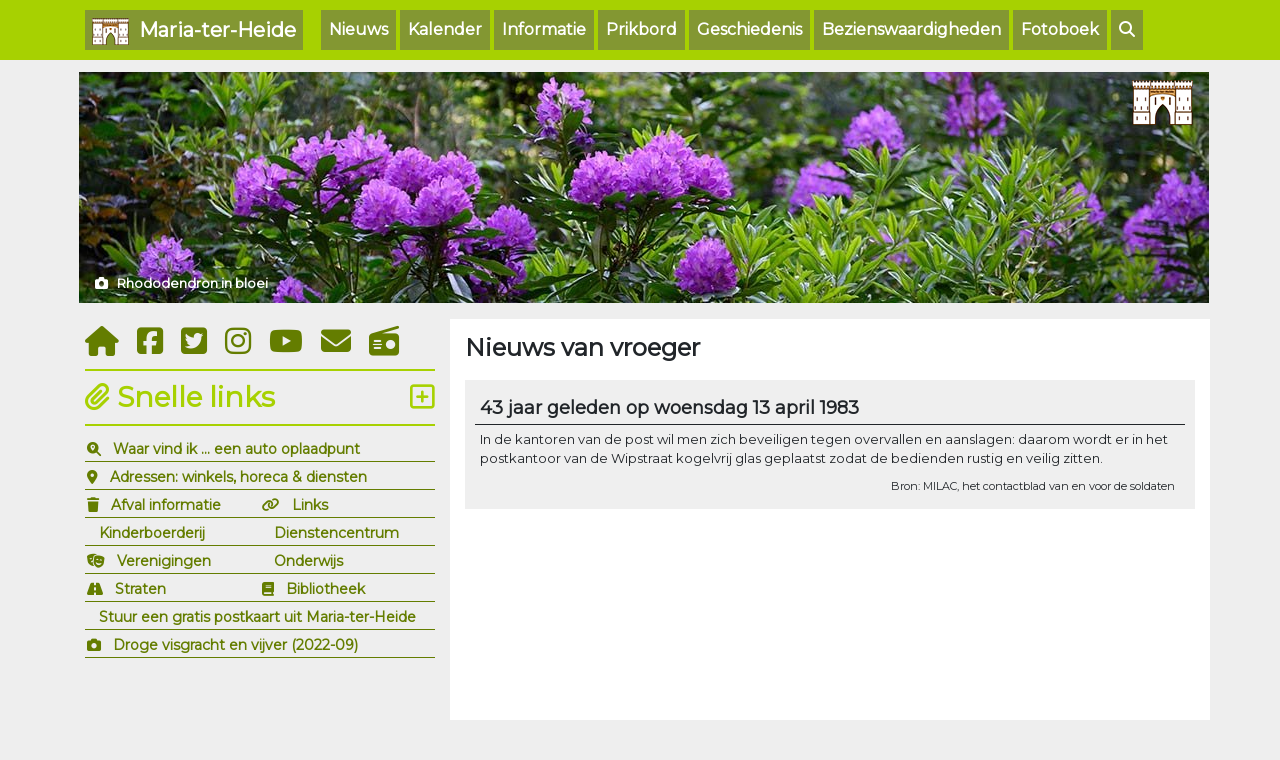

--- FILE ---
content_type: text/html; charset=UTF-8
request_url: https://www.mariaterheide.info/nieuws-van-vroeger/1983-04-13
body_size: 5217
content:
<!doctype html>
<html lang="en">
  <head>
    <title>13 april in het verleden. Het nieuws van vroeger. | Maria-ter-Heide - Brasschaat</title>     
    <meta property="og:title" content="13 april in het verleden. Het nieuws van vroeger. | Maria-ter-Heide - Brasschaat">
    <meta property="og:description" content="Wat gebeurde er in het verleden in Maria-ter-Heide.">
    <meta property="og:url" content="https://www.mariaterheide.info">
        <meta name="robots" content="index, follow">
    <meta http-equiv="content-type" content="text/html; charset=UTF-8">
    <meta charset="utf-8">
    <meta name="viewport" content="width=device-width, initial-scale=1, shrink-to-fit=no">
    <meta name="theme-color" content="#a7d101">
    <meta name="msapplication-TileColor" content="#da532c">        
    <link rel="apple-touch-icon" sizes="180x180" href="/images/favicon/apple-touch-icon.png">
    <link rel="icon" type="image/png" sizes="32x32" href="/images/favicon/favicon-32x32.png">
    <link rel="icon" type="image/png" sizes="16x16" href="/images/favicon/favicon-16x16.png">
    <link rel="manifest" href="/images/favicon/site.webmanifest">
    <link rel="mask-icon" href="/images/favicon/safari-pinned-tab.svg" color="#5bbad5">
    <link href="https://fonts.googleapis.com/css?family=Montserrat&display=swap" rel="stylesheet">
    <link href="/css/bootstrap.min.css" rel="stylesheet">
    <link href="/css/styles.css" rel="stylesheet">
    <link href="/css/weather-icons.css" rel="stylesheet">
    <link href="/css/font-awesome-animation.css" rel="stylesheet">
    <script src="https://kit.fontawesome.com/c7a983c6cf.js" crossorigin="anonymous"></script>
    <meta property="og:image" content="https://www.mariaterheide.info/images/og-image-mariaterheide.png">    <script async src="https://www.googletagmanager.com/gtag/js?id=UA-1659689-2"></script>
<script>
  window.dataLayer = window.dataLayer || [];
  function gtag(){dataLayer.push(arguments);}
  gtag('js', new Date());

  gtag('config', 'UA-1659689-2');
</script>
  </head>

  <body>

<nav class="navbar navbar-expand-md navbar-dark fixed-top">
<div class="container">
  <a class="navbar-brand" href="/" title="www.mariaterheide.info" style="vertical-align:middle"><img src="/images/logo-xs-wit.png" class="img-fluid" alt="Maria-ter-Heide homepage / startpagina"> &nbsp;Maria-ter-Heide</a>
  <button class="navbar-toggler" type="button" data-toggle="collapse" data-target="#navbarCollapse" aria-controls="navbarCollapse" aria-expanded="false" aria-label="Toggle navigation">
    <span class="navbar-toggler-icon"></span>
  </button>
  <div class="collapse navbar-collapse" id="navbarCollapse">
    <ul class="navbar-nav mr-auto">
       <li   class="nav-item nactive"><a href="/nieuws/index" class="nav-link" title="Nieuws uit Maria-ter-Heide">Nieuws</a></li>
       <li   class="nav-item nactive"><a href="/kalender/index" class="nav-link" title="Kalender & agenda, wat is er te doen in Maria-ter-Heide">Kalender</a></li>
       <li   class="nav-item nactive"><a href="/informatie/index" class="nav-link" title="Informatie over Maria-ter-Heide">Informatie</a></li>       
       <li   class="nav-item nactive"><a href="/prikbord/index" class="nav-link" title="Prikbord en forum, vragen en antwoorden">Prikbord</a></li>       
       <li   class="nav-item nactive"><a href="/geschiedenis/index" class="nav-link" title="De geschiedenis van Maria-ter-Heide">Geschiedenis</a></li>
       <li   class="nav-item nactive"><a href="/bezienswaardigheden/index" class="nav-link" title="Bezienswaardigheden in Maria-ter-Heide">Bezienswaardigheden</a></li> 
       <li   class="nav-item nactive"><a href="/fotoboek/index" class="nav-link" title="Fotoboek, foto's uit Maria-ter-Heide">Fotoboek</a></li>  
       <li   class="nav-item nactive"><a href="/zoeken/" class="nav-link" title="Zoeken op de Maria-ter-Heide website"><i class="fas fa-search"></i></a></li> 
       <!-- <li   class="nav-item nactive"><a href="/zoeken/" class="nav-link" title="Zoeken"><i class="fas fa-search"></i> &nbsp;Zoeken</a></li> -->      
    </ul>
  </div>
</div>
</nav>	
      
      
<div class="container">



                <div class="row header-mobile pb-2">
                 <div class="img-container font-13">
                     <img src="/images/fotos/UZStaa.jpg" class="img-fluid" alt="Rhododendron in bloei">
                     <div class="img-top-right"><img src="/images/watermark-logo.png" class="img-fluid" alt="Maria-ter-Heide"></div>
                     <div class="img-bottom-left"><i class="fas fa-camera"></i> &nbsp; Rhododendron in bloei</div>
                 </div>        

                </div>
     <div class="row header-mobile pb-2">
              
     </div>
<div class="row">
    <div class="col-md-4 order-last order-md-first">

        <div class="left-social">
            <a href="/" title="Naar de startpagina / homepage"><i class="fas fa-home"></i></a> &nbsp; 
            <a href="https://www.facebook.com/mariaterheide.info/" target="_blank" title="Vind ons leuk op Facebook"><i class="fab fa-facebook-square"></i></a> &nbsp; 
            <a href="https://twitter.com/mariaterheide" target="_blank" title="Volg ons op Twitter"><i class="fab fa-twitter-square"></i></a> &nbsp; 
            <a href="https://www.instagram.com/mariaterheide.info/" target="_blank" title="Volg ons op Instagram"><i class="fab fa-instagram"></i></a> &nbsp;   
            <a href="https://www.youtube.com/channel/UCHIXAN1Tewvnwp1YhN3sPfg" target="_blank" title="Volg ons op Youtube"><i class="fab fa-youtube"></i></a> &nbsp;               
            <a href="/contact.php" title="Contacteer ons"><i class="fas fa-envelope"></i></a> &nbsp; 
            <a href="/muziekspeler/" title="Luister naar muziek" onclick="PopupPlayer(this.href);return false"><i class="fas fa-radio"></i></a>
        </div>       
        
        

        <!--
        <ul class="pb-2 bg-red"><a href="/informatie/vaccinatiecentrum-noorderkempen" title="Vaccinatiecentrum">
            <li><h3 class="left-header bg-red"><i class="fas fa-syringe fa-flip-horizontal"></i></i> &nbsp;Vaccinatiecentrum</h3></li>
        </a>
        </ul>
        -->

        <!--
                
        <ul class="pb-2">
        <li><h3 class="left-header"><i class="fas fa-frog faa-bounce animated"></i> Overzet amfibieën</h3></li>
        <li class="font-14">De amfibieën overzet vindt zoals elk jaar weer plaats in de Kerkedreef en sommige delen van de Miksebaan. Dit jaar werden al <strong>371</strong> amfibieën overgezet <small>(bron: <a href="https://www.hylawerkgroep.be/" target="_new">www.hylawerkgroep.be</a>)</small>.</li>
        <li class="font-14">Meer informatie op de <a href="/informatie/amfibieën-overzet-padden-kikkers-en-salamanders" title="Amfibieën overzet Kerkedreef en Miksebaan">amfibieën overzet pagina</a>.</li>
        </ul>
        
        -->
        
        
                
        

        <div class="pb-2">
            <h3 class="left-header"><i class="fas fa-paperclip"></i> Snelle links
                <div class="float-right"><a href="/links/index" title="Meer links uit Maria-ter-Heide en Brasschaat"><i class="far fa-plus-square"></i></a></div></h3>
                
            <table width="100%" class="snelle-links">
                <tr>
                    <td colspan="2" class="left-links"><i class="fas fa-search-location"></i> &nbsp; <a href="/waar/index" title="Waar vind ik wat">Waar vind ik ... een auto oplaadpunt</a></td>                
                </tr>
                <tr>
                    <td colspan="2" class="left-links"><i class="fas fa-map-marker-alt"></i> &nbsp; <a href="/adres/index" title="Adressen van winkels, horeca en diensten">Adressen: winkels, horeca & diensten</a></td>
                </tr>
                <tr>
                    <td width="50%" class="left-links"><i class="fas fa-trash"></i> &nbsp; <a href="/informatie/afval" title="Afval informatie">Afval informatie</a></td>            
                    <td width="50%" class="left-links"><i class="fas fa-link"></i> &nbsp; <a href="/links/index" title="Links Brasschaat & Maria-ter-Heide">Links</a></td>                    
                </tr>                
                <tr>
                    <td width="50%" class="left-links"><i class="fas fa-sheep"></i> &nbsp; <a href="/bezienswaardigheden/kinderboerderij-mikerf" title="Kinderboerderij Mikerf">Kinderboerderij</a></td>            
                    <td width="50%" class="left-links"><i class="fas fa-house-return"></i> &nbsp; <a href="/informatie/dienstencentrum-maria-ter-heidehove" title="Dienstencentrum Maria-ter-Heidehove">Dienstencentrum</a></td>                    
                </tr>
                <tr>
                    <td class="left-links"><i class="fas fa-theater-masks"></i> &nbsp; <a href="/informatie/verenigingen" title="Verenigingen in Maria-ter-Heide">Verenigingen</a></td>
                    <td class="left-links"><i class="fas fa-file-certificate"></i> &nbsp; <a href="/informatie/onderwijs" title="Scholen en onderwijs in Maria-ter-Heide">Onderwijs</a></td>                  
                </tr>
                <tr>  
                    <td class="left-links"><i class="fas fa-road"></i> &nbsp; <a href="/straat/index" title="Straten en stratenplan">Straten</a></td>                      
                    <td class="left-links"><i class="fas fa-book"></i> &nbsp; <a href="/informatie/bibliotheek-schooluitleenpunt" title="Bibliotheek Maria-ter-Heide">Bibliotheek</a></td>
                </tr>
                <tr>
                    <td colspan="2" class="left-links"><i class="fas fa-mailbox"></i> &nbsp; <a href="/postkaart/" title="Stuur een gratis Maria-ter-Heide postkaart">Stuur een gratis postkaart uit Maria-ter-Heide</a></td>
                </tr>                
                                <tr>
                    <td colspan="2" class="left-links"><i class="fas fa-camera"></i> &nbsp; <a href="/fotoboek/droge-visgracht-en-vijver-2022-09" title="Droge visgracht en vijver (2022-09)">Droge visgracht en vijver (2022-09)</a></td>
                </tr>                
            </table>
        </div>                

        <div class="pb-2">
            <script async src="https://pagead2.googlesyndication.com/pagead/js/adsbygoogle.js"></script>
            <!-- maria-ter-heide.info (square) -->
            <ins class="adsbygoogle"
                 style="display:block"
                 data-ad-client="ca-pub-0445843455395339"
                 data-ad-slot="3686763338"
                 data-ad-format="auto"
                 data-full-width-responsive="true"></ins>
            <script>
                (adsbygoogle = window.adsbygoogle || []).push({});
            </script>
        </div>

        <hr class="hr-greenlight">
        
        <form role="form" action="/zoeken-redirect.php" method="post">

          <div class="input-group pb-3">
              <input type="text" name="q" class="form-control" placeholder="Zoeken op de website" required>
              <div class="input-group-append">
              <input type="submit" name="submit" value="Zoeken" class="btn btn-primary">
              </div>            
          </div> 
        </form> 
        
        
        
            <div class="pb-2">
                <h3 class="left-header"><i class="fas fa-history"></i> Nieuws van vroeger
                <div class="float-right"><a href="/nieuws-van-vroeger/index" title="Meer nieuws van vroeger"><i class="far fa-plus-square"></i></a></div></h3>


                
                    <div class="left-text"><i class="fas fa-history"></i> &nbsp;<strong>27 januari 1977</strong> <small>(49 jaar geleden)</small></div>
                    <div class="left-text pb-2">In de gemeentelijke jongensschool wordt de eetzaal van de leerlingen in een fris verflaagje gezet en wat gezelliger gemaakt door nieuwe ramen en tafeltjes. 
                    <a href="/nieuws-van-vroeger/index" title="Lees meer nieuws van vroeger"><i class="fas fa-glasses"></i> &nbsp;lees meer nieuws van vroeger</a></div>
                
            </div>

        
        <div class="pb-2">
            <h3 class="left-header"><i class="far fa-calendar-alt"></i> Kalender
                <div class="float-right"><a href="/kalender/index" title="Meer kalender"><i class="far fa-plus-square"></i></a></div>
            </h3>
            <table width="100%">
                        </table>
        </div>
   
        <div class="pb-2">
            <h3 class="left-header"><i class="fas fa-bus"></i> Openbaar vervoer</h3>
                            <div class="font-14 pb-1"><i class="fas fa-road color-grey"></i> &nbsp; De volgende bus <strong>640</strong> richting Antwerpen is om <strong>08:31 uur</strong> (halte Kerk MTH).</div>
                             
            <div class="font-14 pb-1"><i class="fas fa-road color-grey"></i> &nbsp; De volgende buurtbus richting Mariaburg (halte Bibliotheek MTH) is om <strong>08:32 uur</strong></div>
                
               
                <!--
                <div class="font-14 pb-1"><i class="fas fa-road color-grey"></i> &nbsp; Door de maatregelen in verband met het coronavirus rijdt de buurtbus niet van 
                    17 maart 2020 tot 4 mei 2020.</div>
                 -->

            <div class="font-11 color-grey border-fine"><i class="fas fa-info-circle"></i>&nbsp; Uren kunnen verschillen op feestdagen en in vakanties!</div>

        </div>                    


        <div class="pb-1">
            <h3 class="left-header"><i class="far fa-image"></i> Foto moment</h3>
            
            <div class="img-container pb-2 font-14">
                <img src="/images/fotos/eaVPfj.jpg" width="100%" alt="Torenpoort van De Mik"></a>
                <div class="img-bottom-left"><small><i class="fas fa-user-alt"></i> &nbsp; Walter De Vos<br /></small><i class="fas fa-camera"></i> &nbsp; Torenpoort van De Mik</div>
            </div>                

            <div class="font-11 color-grey border-fine"><i class="far fa-envelope"></i>&nbsp; Een kiekje insturen? Mail <a href="mailto:foto@mariaterheide.info" title="foto@mariaterheide.info">foto@mariaterheide.info</a></div>                

        </div> 
        
        <hr class="hr-greenlight">
        
    </div>            
            
    <div class="col-md-8 mainbody">
              <div class="panel">
              
              <div class="row">
              	<div class="col-sm-12">
                    
            
              <h2 class="detail">Nieuws van vroeger</h2>
              
                              
              
              <div class="nieuws-block">
              <div class="nieuws-header">43 jaar geleden op woensdag 13 april 1983</div>    
              <div class="nieuws-body">In de kantoren van de post wil men zich beveiligen tegen overvallen en aanslagen: daarom wordt er in het postkantoor van de Wipstraat kogelvrij glas geplaatst zodat de bedienden rustig en veilig zitten.</div>
              <div class="nieuws-footer">Bron: MILAC, het contactblad van en voor de soldaten</div>
              </div>  
              <div class="pb-2"><script async src="https://pagead2.googlesyndication.com/pagead/js/adsbygoogle.js"></script>
<!-- maria-ter-heide.info (horizontal) -->
<ins class="adsbygoogle"
     style="display:block"
     data-ad-client="ca-pub-0445843455395339"
     data-ad-slot="9705376779"
     data-ad-format="auto"
     data-full-width-responsive="true"></ins>
<script>
     (adsbygoogle = window.adsbygoogle || []).push({});
</script></div>              
                                   
                            
              <br />
              
              <h4 class="kalender">Meer nieuws van vroeger <small class="font-11">(willekeurige dagen)</small></h4>
              
              <table class="table main">
                <tbody>
              
                 

                  <tr>
                    <td><i class="fas fa-history color-greendark"></i> &nbsp;<a href="/nieuws-van-vroeger/1984-04-14" title="zaterdag 14 april 1984">zaterdag 14 april 1984</a></td>
                  </tr>
                  
                    

                  <tr>
                    <td><i class="fas fa-history color-greendark"></i> &nbsp;<a href="/nieuws-van-vroeger/1974-05-26" title="zondag 26 mei 1974">zondag 26 mei 1974</a></td>
                  </tr>
                  
                    

                  <tr>
                    <td><i class="fas fa-history color-greendark"></i> &nbsp;<a href="/nieuws-van-vroeger/1986-07-06" title="zondag 06 juli 1986">zondag 06 juli 1986</a></td>
                  </tr>
                  
                    

                  <tr>
                    <td><i class="fas fa-history color-greendark"></i> &nbsp;<a href="/nieuws-van-vroeger/1987-12-11" title="vrijdag 11 december 1987">vrijdag 11 december 1987</a></td>
                  </tr>
                  
                    

                  <tr>
                    <td><i class="fas fa-history color-greendark"></i> &nbsp;<a href="/nieuws-van-vroeger/1986-06-27" title="vrijdag 27 juni 1986">vrijdag 27 juni 1986</a></td>
                  </tr>
                  
                   
              
              
                </tbody>
                            </table>
              
              
              
              
              
              <br /><br />
                
                  

                </div>
                    </div>

               
             	</div>
      	</div> 
  	</div>
    
        
  
    <div class="row">
        <div class="col-sm-12 mainbody">

        <footer class="py-4 text-white-50">

            <div class=" d-none d-sm-block">
                
                
                
                
                
<table class="table footer">
<tbody>
<tr>
        
<td><i class="fas fa-location-arrow"></i>&nbsp;<a href="/bezienswaardigheden/monument-wachten-op-antonius">Monument: Wachten op Antonius</a></td>
<td><i class="fas fa-location-arrow"></i>&nbsp;<a href="/informatie/afval">Afval</a></td>
<td><i class="fas fa-location-arrow"></i>&nbsp;<a href="/bezienswaardigheden/monument-lego-blokken">Monument: Lego blokken</a></td>
<td><i class="fas fa-location-arrow"></i>&nbsp;<a href="/geschiedenis/watertoren">Watertoren</a></td>
</tr><tr>
<td><i class="fas fa-location-arrow"></i>&nbsp;<a href="/informatie/onderwijs">Onderwijs</a></td>
<td><i class="fas fa-location-arrow"></i>&nbsp;<a href="/geschiedenis/de-mik">De Mik</a></td>
<td><i class="fas fa-location-arrow"></i>&nbsp;<a href="/bezienswaardigheden/kunstwerk-woudloper">Kunstwerk: Woudloper</a></td>
<td><i class="fas fa-location-arrow"></i>&nbsp;<a href="/informatie/amfibieën-overzet-padden-kikkers-en-salamanders">Amfibieenoverzet</a></td>
</tr><tr>
<td><i class="fas fa-location-arrow"></i>&nbsp;<a href="/geschiedenis/maria-ter-heide-in-films-en-series">Films en series</a></td>
<td><i class="fas fa-location-arrow"></i>&nbsp;<a href="/geschiedenis/familie-della-faille-de-leverghem">Familie della Faille de Leverghem</a></td>
<td><i class="fas fa-location-arrow"></i>&nbsp;<a href="/informatie/begraafplaats-maria-ter-heide">Begraafplaats Maria-ter-Heide</a></td>
<td><i class="fas fa-location-arrow"></i>&nbsp;<a href="/informatie/bibliotheek-schooluitleenpunt">Bibliotheek</a></td>
</tr><tr>
<td><i class="fas fa-location-arrow"></i>&nbsp;<a href="/bezienswaardigheden/monument-oorlogslachtoffers-massagraf">Monument: Oorlogslachtoffers massagraf</a></td>
<td><i class="fas fa-location-arrow"></i>&nbsp;<a href="/geschiedenis/houten-kiosk-dienstencentrum-maria-ter-heidehove">Houten kiosk dienstencentrum Maria-ter-Heidehove</a></td>
<td><i class="fas fa-location-arrow"></i>&nbsp;<a href="/informatie/boeken-en-tijdschriften">Boeken en tijdschriften</a></td>
<td><i class="fas fa-location-arrow"></i>&nbsp;<a href="/bezienswaardigheden/kinderboerderij-mikerf">Kinderboerderij Mikerf</a></td>
</tr><tr>
<td><i class="fas fa-location-arrow"></i>&nbsp;<a href="/geschiedenis/pastoor-frans-van-thillo">Frans Van Thillo</a></td>
<td><i class="fas fa-location-arrow"></i>&nbsp;<a href="/bezienswaardigheden/site-gunfire-brasschaat">Site Gunfire Brasschaat</a></td>
<td><i class="fas fa-location-arrow"></i>&nbsp;<a href="/geschiedenis/de-groene-jager">De Groene Jager</a></td>
<td><i class="fas fa-location-arrow"></i>&nbsp;<a href="/geschiedenis/de-inslag-het-goed-van-loos">De Inslag</a></td></tr>
</tbody>
</table>
                
                
                
                
                
                
                
                
                
                
                
                
                
                
                
                
                
            </div>

          <div class="row" style="padding-top: 15px;">
                <div class="col-md-12 text-center" style="font-size: 13px; border-top: 1px solid; border-bottom: 1px solid; padding-top: 10px; padding-bottom: 10px;">
                    &copy; 2003 - 2026 <strong>mariaterheide.info</strong> - Wouter, Joost & Jan jr. Hodister | <a href="gebruikers-toestemmingsbeleid.php">Gebruikers toestemmingsbeleid</a>
                </div> 

          </div>

      </footer>      
            </div>

    </div>        
</div>      
      
     &nbsp;
     
    <script type="text/javascript" src="/js/mariaterheide.js"></script>
    <script type="text/javascript" src="https://ajax.googleapis.com/ajax/libs/jquery/3.4.1/jquery.min.js"></script>
    <script type="text/javascript" src="/js/bootstrap.min.js"></script>
    <script type="text/javascript" src="/js/ticker.js"></script>
      
      
  </body>
</html>


--- FILE ---
content_type: text/html; charset=utf-8
request_url: https://www.google.com/recaptcha/api2/aframe
body_size: 267
content:
<!DOCTYPE HTML><html><head><meta http-equiv="content-type" content="text/html; charset=UTF-8"></head><body><script nonce="buxWtdXGjwU4JByfan0Lqw">/** Anti-fraud and anti-abuse applications only. See google.com/recaptcha */ try{var clients={'sodar':'https://pagead2.googlesyndication.com/pagead/sodar?'};window.addEventListener("message",function(a){try{if(a.source===window.parent){var b=JSON.parse(a.data);var c=clients[b['id']];if(c){var d=document.createElement('img');d.src=c+b['params']+'&rc='+(localStorage.getItem("rc::a")?sessionStorage.getItem("rc::b"):"");window.document.body.appendChild(d);sessionStorage.setItem("rc::e",parseInt(sessionStorage.getItem("rc::e")||0)+1);localStorage.setItem("rc::h",'1769498530810');}}}catch(b){}});window.parent.postMessage("_grecaptcha_ready", "*");}catch(b){}</script></body></html>